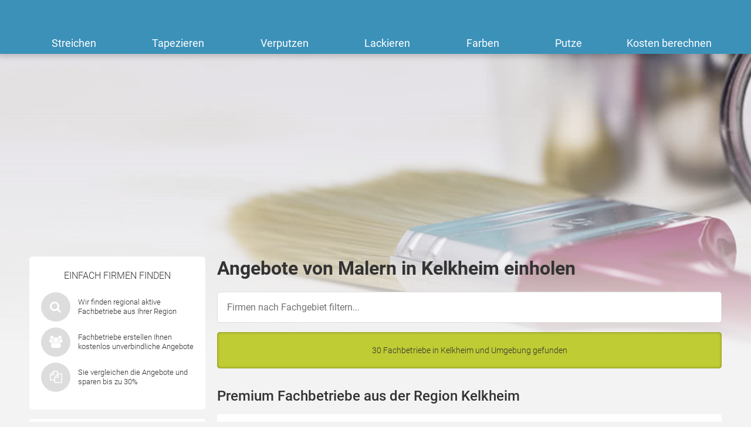

--- FILE ---
content_type: text/html; charset=UTF-8
request_url: https://www.maler-vergleich.com/branchenbuch/kelkheim
body_size: 15499
content:

<!DOCTYPE html>
<html class="maler_vergleich" lang="de">
    <head>
        <title>Maler &amp; Anstreicher in Kelkheim für Ihr Haus</title>
        <meta name="viewport" content="width=device-width, initial-scale=1" />
        <meta name="language" content="de">
        <meta name="robots" content="noindex,follow">
        <link rel="shortcut icon" href="/img/icons/maler_vergleich/favicon.ico" type="image/x-icon" />
        <link rel="icon" href="/img/icons/maler_vergleich/favicon.ico" type="image/x-icon" />
        <link rel="icon" sizes="32x32" href="/img/icons/maler_vergleich/favicon-32x32.png" type="image/x-icon" />
        <link rel="icon" sizes="16x16" href="/img/icons/maler_vergleich/favicon-16x16.png" type="image/x-icon" />
        <link rel="apple-touch-icon" href="/img/icons/maler_vergleich/apple-touch-icon.png" type="image/png" />
        <link rel="manifest" href="/img/icons/maler_vergleich/site.webmanifest">
        <meta name="msapplication-config" content="none"/>

                    <meta name="description" content="Malen, tapezieren oder renovieren? Es geht günstiger und besser! Jetzt Angebote von Malern in Kelkheim einholen! ✔">
                            <link rel="canonical" href="https://www.maler-vergleich.com/branchenbuch/kelkheim" />
                        
        
        <meta name="datasrc" content="db">

        
            <link rel="preload" href="/fonts/roboto/roboto.css" as="style">

            <link rel="preload" href="/fonts/roboto/roboto-v20-latin-regular.woff2" as="font" crossOrigin="anonymous">
            <link rel="preload" href="/fonts/roboto/roboto-v20-latin-300.woff2" as="font" crossOrigin="anonymous">
            <link rel="preload" href="/fonts/roboto/roboto-v20-latin-500.woff2" as="font" crossOrigin="anonymous">
            <link rel="preload" href="/client/fonts/fontawesome-webfont.woff2" as="font" crossOrigin="anonymous">

            <link rel="preload" href="/client/fonts.css?v=6971dc3f064a3" as="style">

            <link href="/fonts/roboto/roboto.css" rel="stylesheet">
            <link href="/client/fonts.css?v=6971dc3f064a3" rel="stylesheet" type="text/css" />

            <link rel="preload" href="/client/portale.css?v=6971dc3f064a3" as="style">
            <link href="/client/portale.css?v=6971dc3f064a3" rel="stylesheet">
        
        <script src="/api/translations.js?v=6971dc3f064a3" type="text/javascript"></script>

                    
                    <script src="https://consent.daa.net/app.js?apiKey=23cf2265c56a04aeb099e74f72b396f5a9f24d32d43f157a&amp;domain=0195ebc" referrerpolicy="origin"></script>
            </head>
    <body>
                        <script>
            document.addEventListener('daa-user-interaction', handleEvent);
            document.addEventListener('daa-load-widget-on-page', handleEvent);
            function handleEvent(payload) {
                window.dataLayer = window.dataLayer || [];

                let eventName = payload.detail.event;

                window.dataLayer.push({
                    ...payload.detail,
                    'event': eventName,
                });
            }
        </script>
        <script async>
            (function(w,d,s,l,i){w[l]=w[l]||[];w[l].push({'gtm.start':
            new Date().getTime(),event:'gtm.js'});var f=d.getElementsByTagName(s)[0],
            j=d.createElement(s),dl=l!='dataLayer'?'&l='+l:'';j.async=true;j.src=
            'https://tags.maler-vergleich.com/gtm.js?id='+i+dl;f.parentNode.insertBefore(j,f);
            })(window,document,'script','dataLayer','GTM-NMMSM9');
        </script>
        
        
            <div class="stage-background subject-17"></div>
        

<section class="header-section">
    <page-header subject-name="Malerarbeiten"
                 :show-button="true"
                 :add-home-link="true"
    >
    </page-header>
            <section class="header-navigation bg-portal-primary-color show-above-phablet box-shadow-small">
            <div class="content-wrapper-no-padding" style="position: relative;">
                <div class="header-nav-links flex-container flex-row flex-wrap">
                                                                    <a
                            href="/maler/streichen"
                            title="Malerarbeiten: neu streichen"
                            
                            target="_self"
                            class="header-nav-link "
                        >
                            Streichen
                        </a>
                                                                    <a
                            href="/maler/tapezieren"
                            title="Malerarbeiten: tapezieren"
                            
                            target="_self"
                            class="header-nav-link "
                        >
                            Tapezieren
                        </a>
                                                                    <a
                            href="/maler/verputzen"
                            title="Malerarbeiten: Verputzen"
                            
                            target="_self"
                            class="header-nav-link "
                        >
                            Verputzen
                        </a>
                                                                    <a
                            href="/farben/lackieren"
                            title="Malerarbeiten: lackieren"
                            
                            target="_self"
                            class="header-nav-link "
                        >
                            Lackieren
                        </a>
                                                                    <a
                            href="/farben"
                            title="Farben für Malerarbeiten"
                            
                            target="_self"
                            class="header-nav-link "
                        >
                            Farben
                        </a>
                                                                    <a
                            href="/maler/putz"
                            title="Putze"
                            
                            target="_self"
                            class="header-nav-link "
                        >
                            Putze
                        </a>
                                                                    <a
                            href="/maler/kosten-berechnen"
                            title="Malerkosten berechnen"
                            
                            target="_self"
                            class="header-nav-link "
                        >
                            Kosten berechnen
                        </a>
                                    </div>
            </div>
        </section>
    
    </section>


        <section class="page content_page">
            <div class="widget-in-header" style="min-height: 330px; margin: 1rem 10px 0; border-radius: 5px; overflow: hidden">
                <div class="daa-8sxaoqm8na7qg7micxx8qxzlcxqnwkyc"></div>
                <script type="module"
                        src="https://hub.daa.net/js/hub.js?integration=8sxaoqm8na7qg7micxx8qxzlcxqnwkyc"></script>
            </div>
        </section>
    
    <section class="city_page page page-grid">
        <div class="sidebar">
            
            <section class="rounded-box sequence-box small">
    <div class="next-steps">
        <span class="sidebar-headline">Einfach Firmen finden</span>
        <div class="content">
            <div class="icons">
                <i class="fa fa-search scroll" data-target=".inquiry-widget"></i>
            </div>
            <div class="text">Wir finden regional aktive Fachbetriebe aus Ihrer Region</div>
        </div>
        <div class="content">
            <div class="icons">
                <i class="fa fa-group scroll" data-target=".inquiry-widget"></i>
            </div>
            <div class="text">Fachbetriebe erstellen Ihnen kostenlos unverbindliche Angebote</div>
        </div>
        <div class="content">
            <div class="icons">
                <i class="fa fa-copy scroll" data-target=".inquiry-widget"></i>
            </div>
            <div class="text">Sie vergleichen die Angebote und sparen bis zu 30%</div>
        </div>
    </div>
</section>

            <section class="rounded-box review-box">
	<span class="sidebar-headline">Erfahrungsberichte</span>
			<div class="review">
							<div class="review_image" style="background-image: url(https://cdn.daa.net/images/reviews/erfahrungsbericht-fraub.png)"></div>
						<div class="review_headline">
				<span class="name">Frau B.</span>, Hamburg
			</div>
			<div class="text">"Hervorragende saubere Arbeit - der vermittelte Maler hat unser Haus komplett gestrichen und ihm durch die vorgeschlagene neue Farbgebung ein ganz neues modernes Gesicht gegeben. Die Gesamt-Konstruktion und der Bau des Wintergartens inkl. Planung und Anlegen einer vergrößerten Terrasse wurde zu unserer vollsten Zufriedenheit in kürzester Zeit durchgeführt. Wir empfehlen das Portal vorbehaltlos weiter! Genaueste Ausführung wie besprochen und absolut saubere Arbeit sind bei ihm garantiert. Auch ist sein Preis-Leistungsverhältnis mehr als angemessen. 5 Sterne PLUS."</div>
		</div>
			<div class="review">
							<div class="review_image" style="background-image: url(https://cdn.daa.net/images/reviews/erfahrungsbericht-herr-f.png)"></div>
						<div class="review_headline">
				<span class="name">Herr F.</span>, Lüneburg
			</div>
			<div class="text">"Für die Durchführung von Malerarbeiten habe ich einen Fachbetrieb gesucht. Der Vor-Ort Termin verlief genau nach meinen Vorstellungen. Ich wurde wirklich kompetent und ausführlich beraten. Ein klasse Preis-Leistungsverhältnis, ich war rundum zufrieden! Ich kann den Betrieb in jedem Fall weiterempfehlen."</div>
		</div>
	</section>

                            <div class="content">
                    <div class="text card">
                        <p><p>Wir haben für die 26823 Einwohner in <strong>Kelkheim</strong> insgesamt <strong>0</strong> Maler und Lackierer gefunden! Wenn Sie ein Angebot zum Streichen Ihrer Wohnung oder für Außenanstriche einholen möchten, dann füllen Sie einfach das oben stehende Formular aus. So erhalten Sie Kontakt zu maximal 5 qualifizierten Malerbetrieben aus der Region <strong>Kelkheim</strong>, die sich für Ihr Projekt interessieren - garantiert kostenlos und unverbindlich!</p></p>
                    </div>
                </div>
                <div class="spacer"></div>
                        	<section class="aboutbox link-list-box">
		<span class="link-list-box-headline">Über Maler-Vergleich</span>
		<ul class="reset-list link-list-box-links">
							<li><a class="link-list-links" href="/faq">Fragen &amp; Antworten</a></li>
							<li><a class="link-list-links" href="/maler/erfahrungen">Kundenreferenzen &amp; Erfahrungen</a></li>
					</ul>
	</section>

        </div>
        <div class="content_main">
            <div class="content">
                <h1>Angebote von Malern in Kelkheim einholen</h1>
                
<section id="users-results" class="customer-list">

            <div id="city-page-customer-list-filter-container" class="filter-subject">
            <input type="text" placeholder="Firmen nach Fachgebiet filtern..." class="input">

            <div id="city-page-customer-list-filter-elements-wrapper" class="tag-wrapper" style="display: none;">
                <a class="tag" data-selector="city-page-customer-list-tag-all"
                   style="display: block;"
                   onclick="window.location.href = window.location.pathname"
                >
                    Alle Fachbetriebe
                </a>

                                    <a class="tag" data-subject-name-lower="architekt"
                       data-subject-name="Architekt"
                       data-selector="city-page-customer-list-tag"
                       style="display: block;"
                    >
                        Architekt
                    </a>
                                    <a class="tag" data-subject-name-lower="badezimmer"
                       data-subject-name="Badezimmer"
                       data-selector="city-page-customer-list-tag"
                       style="display: block;"
                    >
                        Badezimmer
                    </a>
                                    <a class="tag" data-subject-name-lower="carport"
                       data-subject-name="Carport"
                       data-selector="city-page-customer-list-tag"
                       style="display: block;"
                    >
                        Carport
                    </a>
                                    <a class="tag" data-subject-name-lower="dach"
                       data-subject-name="Dach"
                       data-selector="city-page-customer-list-tag"
                       style="display: block;"
                    >
                        Dach
                    </a>
                                    <a class="tag" data-subject-name-lower="dämmung"
                       data-subject-name="Dämmung"
                       data-selector="city-page-customer-list-tag"
                       style="display: block;"
                    >
                        Dämmung
                    </a>
                                    <a class="tag" data-subject-name-lower="elektriker"
                       data-subject-name="Elektriker"
                       data-selector="city-page-customer-list-tag"
                       style="display: block;"
                    >
                        Elektriker
                    </a>
                                    <a class="tag" data-subject-name-lower="entsorgung"
                       data-subject-name="Entsorgung"
                       data-selector="city-page-customer-list-tag"
                       style="display: block;"
                    >
                        Entsorgung
                    </a>
                                    <a class="tag" data-subject-name-lower="estrich"
                       data-subject-name="Estrich"
                       data-selector="city-page-customer-list-tag"
                       style="display: block;"
                    >
                        Estrich
                    </a>
                                    <a class="tag" data-subject-name-lower="fenster"
                       data-subject-name="Fenster"
                       data-selector="city-page-customer-list-tag"
                       style="display: block;"
                    >
                        Fenster
                    </a>
                                    <a class="tag" data-subject-name-lower="fliesen"
                       data-subject-name="Fliesen"
                       data-selector="city-page-customer-list-tag"
                       style="display: block;"
                    >
                        Fliesen
                    </a>
                                    <a class="tag" data-subject-name-lower="garage"
                       data-subject-name="Garage"
                       data-selector="city-page-customer-list-tag"
                       style="display: block;"
                    >
                        Garage
                    </a>
                                    <a class="tag" data-subject-name-lower="garagentore"
                       data-subject-name="Garagentore"
                       data-selector="city-page-customer-list-tag"
                       style="display: block;"
                    >
                        Garagentore
                    </a>
                                    <a class="tag" data-subject-name-lower="gartengestaltung"
                       data-subject-name="Gartengestaltung"
                       data-selector="city-page-customer-list-tag"
                       style="display: block;"
                    >
                        Gartengestaltung
                    </a>
                                    <a class="tag" data-subject-name-lower="heizkörper"
                       data-subject-name="Heizkörper"
                       data-selector="city-page-customer-list-tag"
                       style="display: block;"
                    >
                        Heizkörper
                    </a>
                                    <a class="tag" data-subject-name-lower="kfz wallboxen"
                       data-subject-name="KFZ Wallboxen"
                       data-selector="city-page-customer-list-tag"
                       style="display: block;"
                    >
                        KFZ Wallboxen
                    </a>
                                    <a class="tag" data-subject-name-lower="küche"
                       data-subject-name="Küche"
                       data-selector="city-page-customer-list-tag"
                       style="display: block;"
                    >
                        Küche
                    </a>
                                    <a class="tag" data-subject-name-lower="laminat"
                       data-subject-name="Laminat"
                       data-selector="city-page-customer-list-tag"
                       style="display: block;"
                    >
                        Laminat
                    </a>
                                    <a class="tag" data-subject-name-lower="malerarbeiten"
                       data-subject-name="Malerarbeiten"
                       data-selector="city-page-customer-list-tag"
                       style="display: block;"
                    >
                        Malerarbeiten
                    </a>
                                    <a class="tag" data-subject-name-lower="massivhaus"
                       data-subject-name="Massivhaus"
                       data-selector="city-page-customer-list-tag"
                       style="display: block;"
                    >
                        Massivhaus
                    </a>
                                    <a class="tag" data-subject-name-lower="pvc / vinyl"
                       data-subject-name="PVC / Vinyl"
                       data-selector="city-page-customer-list-tag"
                       style="display: block;"
                    >
                        PVC / Vinyl
                    </a>
                                    <a class="tag" data-subject-name-lower="parkett"
                       data-subject-name="Parkett"
                       data-selector="city-page-customer-list-tag"
                       style="display: block;"
                    >
                        Parkett
                    </a>
                                    <a class="tag" data-subject-name-lower="putzarbeiten"
                       data-subject-name="Putzarbeiten"
                       data-selector="city-page-customer-list-tag"
                       style="display: block;"
                    >
                        Putzarbeiten
                    </a>
                                    <a class="tag" data-subject-name-lower="stuckarbeiten"
                       data-subject-name="Stuckarbeiten"
                       data-selector="city-page-customer-list-tag"
                       style="display: block;"
                    >
                        Stuckarbeiten
                    </a>
                                    <a class="tag" data-subject-name-lower="tapezierarbeiten"
                       data-subject-name="Tapezierarbeiten"
                       data-selector="city-page-customer-list-tag"
                       style="display: block;"
                    >
                        Tapezierarbeiten
                    </a>
                                    <a class="tag" data-subject-name-lower="teppich"
                       data-subject-name="Teppich"
                       data-selector="city-page-customer-list-tag"
                       style="display: block;"
                    >
                        Teppich
                    </a>
                                    <a class="tag" data-subject-name-lower="tischler"
                       data-subject-name="Tischler"
                       data-selector="city-page-customer-list-tag"
                       style="display: block;"
                    >
                        Tischler
                    </a>
                                    <a class="tag" data-subject-name-lower="treppenlift"
                       data-subject-name="Treppenlift"
                       data-selector="city-page-customer-list-tag"
                       style="display: block;"
                    >
                        Treppenlift
                    </a>
                                    <a class="tag" data-subject-name-lower="trockenbau"
                       data-subject-name="Trockenbau"
                       data-selector="city-page-customer-list-tag"
                       style="display: block;"
                    >
                        Trockenbau
                    </a>
                                    <a class="tag" data-subject-name-lower="türen"
                       data-subject-name="Türen"
                       data-selector="city-page-customer-list-tag"
                       style="display: block;"
                    >
                        Türen
                    </a>
                                    <a class="tag" data-subject-name-lower="wintergarten"
                       data-subject-name="Wintergarten"
                       data-selector="city-page-customer-list-tag"
                       style="display: block;"
                    >
                        Wintergarten
                    </a>
                            </div>
        </div>
    
    <div class="flash-success">
        30 Fachbetriebe in Kelkheim  und Umgebung gefunden
    </div>

                                        <h2 class="margin-bottom-1 margin-top-2">
                    Premium Fachbetriebe aus der Region Kelkheim
                </h2>
            
                                                                                                                                                                                                                                
                                    <a class="customer-list-item rounded-box margin-bottom-1"
                       href="/branchenbuch/weilmuenster/30398-eichhorn-baudekoration"
                    >
                        <div class="flex-container flex-row-above-tablet flex-gap-2">
                            <div class="flex-40-above-tablet" style="display:flex; flex-direction: column">
                                                                    <div>
                                        <div class="flex-container flex-justify-center flex-align-center">
                                            <img loading="lazy" alt="Logo" src="https://cdn.daa.net/customer/logos/30398-5fbe0d39ea260.png"
                                                 class="flex-no-grow"/>
                                        </div>
                                    </div>
                                                                <div class="btn margin-top-1 flex-no-grow">Angebote anfordern</div>
                            </div>
                            <div class="flex-60-above-tablet">
                                <div class="text-bold text-big">Eichhorn Baudekoration</div>
                                <div class="text-small text-gray">
                                    Langgasse 4, 35789 Weilmünster
                                </div>
                                <div class="text-small color-orange-dark">
                                                                            <rating
    :origin-average="4.5"
    :origin-count="10"
    introduction=""
    :with-text="false"
    singular-text="mit einer Bewertung"
    plural-text="Sterne aus %count% Bewertungen"
    >
</rating>

                                                                    </div>
                                    <div class="subline margin-top-1">Maler Bereiche</div>
    <p class="text-default">
                    Malerarbeiten,                    Tapezierarbeiten,                    Putzarbeiten,                    Stuckarbeiten            </p>

    <div class="subline margin-top-1">Umfang Malerarbeiten</div>
    <p class="text-default">
                    Beratung,                    Renovierung,                    Neubau Arbeiten,                    Imprägnierung,                    Fassadenbeschichtung,                    Durchführung            </p>


                            </div>
                        </div>
                    </a>
                
                                                                                                                                                                                                                                                
                                    <a class="customer-list-item rounded-box margin-bottom-1"
                       href="/branchenbuch/karben/567394-as-bau-design"
                    >
                        <div class="flex-container flex-row-above-tablet flex-gap-2">
                            <div class="flex-40-above-tablet" style="display:flex; flex-direction: column">
                                                                    <div>
                                        <div class="flex-container flex-justify-center flex-align-center">
                                            <img loading="lazy" alt="Logo" src="https://cdn.daa.net/customer/logos/567394.png"
                                                 class="flex-no-grow"/>
                                        </div>
                                    </div>
                                                                <div class="btn margin-top-1 flex-no-grow">Angebote anfordern</div>
                            </div>
                            <div class="flex-60-above-tablet">
                                <div class="text-bold text-big">AS-Bau-Design</div>
                                <div class="text-small text-gray">
                                    Robert-Bosch-Str.12, 61184 Karben
                                </div>
                                <div class="text-small color-orange-dark">
                                                                            <rating
    :origin-average="4.4"
    :origin-count="25"
    introduction=""
    :with-text="false"
    singular-text="mit einer Bewertung"
    plural-text="Sterne aus %count% Bewertungen"
    >
</rating>

                                                                    </div>
                                    <div class="subline margin-top-1">Maler Bereiche</div>
    <p class="text-default">
                    Malerarbeiten,                    Tapezierarbeiten,                    Putzarbeiten,                    Stuckarbeiten,                    Trockenbau,                    Laminat,                    Parkett,                    PVC / Vinyl,                    Fliesen            </p>

    <div class="subline margin-top-1">Umfang Malerarbeiten</div>
    <p class="text-default">
                    Beratung,                    Renovierung,                    Neubau Arbeiten,                    Schimmel-Sanierung,                    Imprägnierung,                    Fassadenbeschichtung,                    Durchführung,                    Reparatur,                    Neueinbau / Montage,                    Sanierung / Umbau,                    Innenausbau,                    Ausbesserung / Reparatur,                    Verlegen            </p>

    <div class="subline margin-top-1">Spezialgebiete</div>
    <p class="text-default">
                    Innenwand,                    Decke,                    Außenwand / Fassade,                    Schimmelentfernung,                    Graffitientfernung,                    Algensanierung,                    Innenausbau,                    Lärm- / Schallschutz,                    Brandschutz,                    Klicklaminat,                    Trittschalldämmung,                    Holzoptik,                    Fliesenoptik,                    Steinoptik,                    Massivholzdielen,                    Tafelparkett,                    Steingutfliesen,                    Feinsteinzeugfliesen,                    Mosaikfliesen,                    Natursteinfliesen,                    Bodenfliesen,                    Wandfliesen,                    Fliesenspiegel            </p>

                            </div>
                        </div>
                    </a>
                
                                                
                                                <h2 class="margin-bottom-1 margin-top-2">
                    Fachbetriebe im Umkreis von Kelkheim
                </h2>
            
                                                                                                                                                                                                                                
                                    <div class="customer-list-item rounded-box margin-bottom-1" data-id="611419">
                        <div>
                            <div class="text-bold text-big">Akustik und Trockenbau</div>
                            <div class="text-small text-gray">
                                Kirch Str 14, 65812 Bad Soden
                                                                     (6km von 65812 Kelkheim)
                                                            </div>
                            <div class="margin-top-1">
                                                                    <rating
    :origin-average="4"
    :origin-count="2"
    introduction=""
    :with-text="true"
    singular-text="mit einer Bewertung"
    plural-text="Sterne aus %count% Bewertungen"
    >
</rating>

                                                            </div>
                        </div>
                        <div>
                                <div class="subline margin-top-1">Maler Bereiche</div>
    <p class="text-default">
                    Malerarbeiten,                    Tapezierarbeiten,                    Putzarbeiten,                    Stuckarbeiten,                    Badezimmer,                    Trockenbau,                    Laminat,                    Parkett,                    PVC / Vinyl,                    Fliesen            </p>

    <div class="subline margin-top-1">Umfang Malerarbeiten</div>
    <p class="text-default">
                    Beratung,                    Renovierung,                    Neubau Arbeiten,                    Schimmel-Sanierung,                    Imprägnierung,                    Fassadenbeschichtung,                    Durchführung,                    Reparatur,                    Neuinstallation / Einbau,                    Austausch,                    Renovierung / Badsanierung,                    Neueinbau / Montage,                    Sanierung / Umbau,                    Innenausbau,                    Ausbesserung / Reparatur,                    Verlegen            </p>

    <div class="subline margin-top-1">Spezialgebiete</div>
    <p class="text-default">
                    Außenwand / Fassade            </p>

                        </div>
                    </div>
                
                                                                                                                                                                                                                                                
                                    <div class="customer-list-item rounded-box margin-bottom-1" data-id="595950">
                        <div>
                            <div class="text-bold text-big">Erich Betzel GmbH</div>
                            <div class="text-small text-gray">
                                Zeilsheimer Straße 60, 65719 Hofheim am Taunus
                                                                     (8km von 65719 Kelkheim)
                                                            </div>
                            <div class="margin-top-1">
                                                            </div>
                        </div>
                        <div>
                                <div class="subline margin-top-1">Maler Bereiche</div>
    <p class="text-default">
                    Malerarbeiten,                    Tapezierarbeiten,                    Putzarbeiten,                    Dämmung,                    Trockenbau,                    Laminat,                    Estrich,                    Parkett,                    Teppich,                    PVC / Vinyl,                    Fliesen            </p>

    <div class="subline margin-top-1">Umfang Malerarbeiten</div>
    <p class="text-default">
                    Beratung,                    Renovierung,                    Neubau Arbeiten,                    Schimmel-Sanierung,                    Imprägnierung,                    Fassadenbeschichtung,                    Durchführung,                    Kern- / Einblasdämmung,                    Innendämmung,                    Außendämmung,                    Hohlraumdämmung,                    Reparatur,                    Neueinbau / Montage,                    Sanierung / Umbau,                    Innenausbau,                    Ausbesserung / Reparatur,                    Verlegen            </p>


                        </div>
                    </div>
                
                                                                                                                                                                                                                                                
                                    <div class="customer-list-item rounded-box margin-bottom-1" data-id="42256">
                        <div>
                            <div class="text-bold text-big">GoniSystem</div>
                            <div class="text-small text-gray">
                                Am Römerlager.14, 65719 Hofheim
                                                                     (8km von 65719 Kelkheim)
                                                            </div>
                            <div class="margin-top-1">
                                                                    <rating
    :origin-average="4"
    :origin-count="1"
    introduction=""
    :with-text="true"
    singular-text="mit einer Bewertung"
    plural-text="Sterne aus %count% Bewertungen"
    >
</rating>

                                                            </div>
                        </div>
                        <div>
                                <div class="subline margin-top-1">Maler Bereiche</div>
    <p class="text-default">
                    Malerarbeiten,                    Putzarbeiten,                    Stuckarbeiten,                    Dach,                    Fenster,                    Dämmung,                    Wintergarten            </p>

    <div class="subline margin-top-1">Umfang Malerarbeiten</div>
    <p class="text-default">
                    Beratung,                    Renovierung,                    Durchführung,                    Reparatur,                    Ausbau,                    Neueindeckung,                    Dämmung / Sanierung,                    Neueinbau,                    Dachfenstereinbau,                    Innendämmung,                    Planung / Montage            </p>

    <div class="subline margin-top-1">Spezialgebiete</div>
    <p class="text-default">
                    Satteldacheindeckung,                    Flachdacharbeiten,                    Kunststofffenster,                    Alufenster,                    Holzfenster,                    Dach / Dachstuhl,                    Wand / Fassade,                    Kellerdecke            </p>

                        </div>
                    </div>
                
                                                                                                                                                                                                                                                
                                    <div class="customer-list-item rounded-box margin-bottom-1" data-id="31209">
                        <div>
                            <div class="text-bold text-big">Schneller Gebäude Service GbR</div>
                            <div class="text-small text-gray">
                                Niederhofheimer.Str.38, 65719 Hofheim
                                                                     (8km von 65719 Kelkheim)
                                                            </div>
                            <div class="margin-top-1">
                                                            </div>
                        </div>
                        <div>
                                <div class="subline margin-top-1">Maler Bereiche</div>
    <p class="text-default">
                    Malerarbeiten,                    Tapezierarbeiten,                    Stuckarbeiten            </p>

    <div class="subline margin-top-1">Umfang Malerarbeiten</div>
    <p class="text-default">
                    Beratung,                    Renovierung,                    Neubau Arbeiten,                    Imprägnierung,                    Fassadenbeschichtung,                    Durchführung            </p>


                        </div>
                    </div>
                
                                                                                                                                                                                                                                                
                                    <div class="customer-list-item rounded-box margin-bottom-1" data-id="589531">
                        <div>
                            <div class="text-bold text-big">Parkett Erden e.K.</div>
                            <div class="text-small text-gray">
                                Badenerstr 4, 65824 Schwalbach 
                                                                     (8km von 65824 Kelkheim)
                                                            </div>
                            <div class="margin-top-1">
                                                            </div>
                        </div>
                        <div>
                                <div class="subline margin-top-1">Maler Bereiche</div>
    <p class="text-default">
                    Malerarbeiten,                    Tapezierarbeiten,                    Dach,                    Fenster,                    Dämmung,                    Türen,                    Trockenbau,                    Küche,                    Laminat,                    Parkett,                    Teppich,                    PVC / Vinyl,                    Fliesen,                    Treppenlift,                    Tischler,                    Wintergarten            </p>

    <div class="subline margin-top-1">Umfang Malerarbeiten</div>
    <p class="text-default">
                    Beratung,                    Renovierung,                    Neubau Arbeiten,                    Schimmel-Sanierung,                    Imprägnierung,                    Fassadenbeschichtung,                    Durchführung,                    Reparatur,                    Dämmung / Sanierung,                    Neueinbau,                    Dachfenstereinbau,                    Rollläden,                    Jalousien,                    Markisen,                    Innendämmung,                    Neueinbau / Montage,                    Innenausbau,                    Einbau,                    Küchenplanung &amp; Einbau,                    Küchenmodernisierung,                    Ausbesserung / Reparatur,                    Verlegen,                    Montage / Anbringung,                    Planung / Montage            </p>

    <div class="subline margin-top-1">Spezialgebiete</div>
    <p class="text-default">
                    Innenwand,                    Decke,                    Türen / Zargen,                    Schimmelentfernung,                    Algensanierung,                    Flachdacharbeiten,                    Eigenheimdächer,                    Kunststofffenster,                    Alufenster,                    Holzfenster,                    Haustür,                    Terrassentür,                    Innentür,                    Innenausbau,                    Klicklaminat,                    Trittschalldämmung,                    Holzoptik,                    Fliesenoptik,                    Steinoptik,                    Stabparkett / Stäbchenparkett,                    Massivholzdielen,                    Hochkantlamellenparkett,                    Mosaikparkett,                    Lamparkett,                    Tafelparkett,                    Mehrschichtparkett,                    Velourteppichboden,                    Schlingenteppichboden,                    Nadelvliesteppichboden,                    Wollteppichboden,                    Steingutfliesen,                    Feinsteinzeugfliesen,                    Mosaikfliesen,                    Natursteinfliesen,                    Bodenfliesen,                    Wandfliesen,                    Fliesenspiegel            </p>

                        </div>
                    </div>
                
                                    <div class="compare linkbox flash-notice scroll" data-target=".inquiry-widget">
                        <a href="#">Jetzt Betriebe für Maler in Kelkheim vergleichen</a>
                        <i class="fa fa-chevron-up color-white"></i>
                    </div>
                                                                                                                                                                                                                                                
                                    <div class="customer-list-item rounded-box margin-bottom-1" data-id="31223">
                        <div>
                            <div class="text-bold text-big">Akzente Malerbetrieb Schröder GmbH</div>
                            <div class="text-small text-gray">
                                An der Heide 1A, 65527 Niedernhausen
                                                                     (9km von 65527 Kelkheim)
                                                            </div>
                            <div class="margin-top-1">
                                                                    <rating
    :origin-average="3"
    :origin-count="1"
    introduction=""
    :with-text="true"
    singular-text="mit einer Bewertung"
    plural-text="Sterne aus %count% Bewertungen"
    >
</rating>

                                                            </div>
                        </div>
                        <div>
                                <div class="subline margin-top-1">Maler Bereiche</div>
    <p class="text-default">
                    Malerarbeiten,                    Tapezierarbeiten,                    Putzarbeiten,                    Stuckarbeiten,                    Dämmung,                    Trockenbau,                    Laminat,                    Parkett,                    Teppich,                    PVC / Vinyl,                    Fliesen            </p>

    <div class="subline margin-top-1">Umfang Malerarbeiten</div>
    <p class="text-default">
                    Beratung,                    Renovierung,                    Neubau Arbeiten,                    Schimmel-Sanierung,                    Imprägnierung,                    Fassadenbeschichtung,                    Durchführung,                    Kern- / Einblasdämmung,                    Innendämmung,                    Außendämmung,                    Hohlraumdämmung,                    Reparatur,                    Neueinbau / Montage,                    Sanierung / Umbau,                    Innenausbau,                    Ausbesserung / Reparatur,                    Verlegen            </p>

    <div class="subline margin-top-1">Spezialgebiete</div>
    <p class="text-default">
                    Innenwand,                    Decke,                    Außenwand / Fassade,                    Türen / Zargen,                    Fenster / Rahmen,                    Schimmelentfernung,                    Algensanierung,                    Brandschutzanstrich,                    Dach / Dachstuhl,                    Wand / Fassade,                    Kellerdecke,                    Innenausbau,                    Lärm- / Schallschutz,                    Brandschutz,                    Klicklaminat,                    Trittschalldämmung,                    Holzoptik,                    Fliesenoptik,                    Steinoptik,                    Mehrschichtparkett,                    Velourteppichboden,                    Schlingenteppichboden,                    Nadelvliesteppichboden,                    Fliesenspiegel            </p>

                        </div>
                    </div>
                
                                                                                                                                                                                                                                                
                                    <div class="customer-list-item rounded-box margin-bottom-1" data-id="30519">
                        <div>
                            <div class="text-bold text-big">Göttnauer GmbH</div>
                            <div class="text-small text-gray">
                                Frankfurter Str. 17, 65527 Niedernhausen
                                                                     (9km von 65527 Kelkheim)
                                                            </div>
                            <div class="margin-top-1">
                                                            </div>
                        </div>
                        <div>
                                <div class="subline margin-top-1">Maler Bereiche</div>
    <p class="text-default">
                    Malerarbeiten,                    Putzarbeiten,                    Stuckarbeiten            </p>

    <div class="subline margin-top-1">Umfang Malerarbeiten</div>
    <p class="text-default">
                    Beratung,                    Renovierung,                    Neubau Arbeiten,                    Imprägnierung,                    Fassadenbeschichtung            </p>


                        </div>
                    </div>
                
                                                                                                                                                                                                                                                
                                    <div class="customer-list-item rounded-box margin-bottom-1" data-id="561794">
                        <div>
                            <div class="text-bold text-big">Gumb Renoviert</div>
                            <div class="text-small text-gray">
                                Herbert-Von-Meister-Str. 13, 65931 Frankfurt
                                                                     (11km von 65931 Kelkheim)
                                                            </div>
                            <div class="margin-top-1">
                                                                    <rating
    :origin-average="4.7"
    :origin-count="3"
    introduction=""
    :with-text="true"
    singular-text="mit einer Bewertung"
    plural-text="Sterne aus %count% Bewertungen"
    >
</rating>

                                                            </div>
                        </div>
                        <div>
                                <div class="subline margin-top-1">Maler Bereiche</div>
    <p class="text-default">
                    Malerarbeiten,                    Tapezierarbeiten            </p>

    <div class="subline margin-top-1">Umfang Malerarbeiten</div>
    <p class="text-default">
                    Beratung,                    Renovierung,                    Durchführung            </p>


                        </div>
                    </div>
                
                                                                                                                                                                                                                                                
                                    <div class="customer-list-item rounded-box margin-bottom-1" data-id="595725">
                        <div>
                            <div class="text-bold text-big">ABD Sanierung Frankfurt &amp; Badsanierung Frankfurt</div>
                            <div class="text-small text-gray">
                                Alt-Zeilsheim 45a, 65931 Frankfurt am Main
                                                                     (11km von 65931 Kelkheim)
                                                            </div>
                            <div class="margin-top-1">
                                                            </div>
                        </div>
                        <div>
                                <div class="subline margin-top-1">Maler Bereiche</div>
    <p class="text-default">
                    Heizkörper,                    Malerarbeiten,                    Tapezierarbeiten,                    Putzarbeiten,                    Badezimmer,                    Fliesen            </p>

    <div class="subline margin-top-1">Umfang Malerarbeiten</div>
    <p class="text-default">
                    Wartung,                    Reparatur,                    Neuinstallation / Einbau,                    Austausch,                    Beratung,                    Hydraulischer Abgleich,                    Thermostat,                    Renovierung,                    Neubau Arbeiten,                    Schimmel-Sanierung,                    Imprägnierung,                    Fassadenbeschichtung,                    Durchführung,                    Renovierung / Badsanierung,                    Ausbesserung / Reparatur,                    Verlegen            </p>


                        </div>
                    </div>
                
                                                                                                                                                                                                                                                
                                    <div class="customer-list-item rounded-box margin-bottom-1" data-id="582833">
                        <div>
                            <div class="text-bold text-big">RMG Malerfachbetrieb GmbH</div>
                            <div class="text-small text-gray">
                                Kapellenbergstraße, 1, 61389 Schmitten
                                                                     (13km von 61389 Kelkheim)
                                                            </div>
                            <div class="margin-top-1">
                                                                    <rating
    :origin-average="4.5"
    :origin-count="13"
    introduction=""
    :with-text="true"
    singular-text="mit einer Bewertung"
    plural-text="Sterne aus %count% Bewertungen"
    >
</rating>

                                                            </div>
                        </div>
                        <div>
                                <div class="subline margin-top-1">Maler Bereiche</div>
    <p class="text-default">
                    Malerarbeiten,                    Tapezierarbeiten,                    Dämmung,                    Badezimmer,                    Trockenbau            </p>

    <div class="subline margin-top-1">Umfang Malerarbeiten</div>
    <p class="text-default">
                    Beratung,                    Renovierung,                    Neubau Arbeiten,                    Durchführung,                    Innendämmung,                    Außendämmung,                    Reparatur,                    Neuinstallation / Einbau,                    Austausch,                    Renovierung / Badsanierung,                    Neueinbau / Montage,                    Sanierung / Umbau,                    Innenausbau            </p>

    <div class="subline margin-top-1">Spezialgebiete</div>
    <p class="text-default">
                    Komplettes Badezimmer,                    Innenausbau,                    Lärm- / Schallschutz,                    Brandschutz            </p>

                        </div>
                    </div>
                
                                    <div class="compare linkbox flash-notice scroll" data-target=".inquiry-widget">
                        <a href="#">Jetzt Betriebe für Maler in Kelkheim vergleichen</a>
                        <i class="fa fa-chevron-up color-white"></i>
                    </div>
                                                                                                                                                                                                                                                
                                    <div class="customer-list-item rounded-box margin-bottom-1" data-id="134359">
                        <div>
                            <div class="text-bold text-big">Malerfachbetrieb Eyrich</div>
                            <div class="text-small text-gray">
                                Hirschgraben 6, 65451 Kelsterbach
                                                                     (13km von 65451 Kelkheim)
                                                            </div>
                            <div class="margin-top-1">
                                                            </div>
                        </div>
                        <div>
                                <div class="subline margin-top-1">Maler Bereiche</div>
    <p class="text-default">
                    Malerarbeiten,                    Dämmung,                    Laminat,                    Parkett,                    Fliesen            </p>



                        </div>
                    </div>
                
                                                                                                                                                                                                                                                
                                    <div class="customer-list-item rounded-box margin-bottom-1" data-id="603182">
                        <div>
                            <div class="text-bold text-big">Malermeister Bodo von Brentano</div>
                            <div class="text-small text-gray">
                                Langendellschlag 76, 65199 Wiesbaden
                                                                     (15km von 65199 Kelkheim)
                                                            </div>
                            <div class="margin-top-1">
                                                            </div>
                        </div>
                        <div>
                                <div class="subline margin-top-1">Maler Bereiche</div>
    <p class="text-default">
                    Malerarbeiten,                    Tapezierarbeiten,                    Dämmung            </p>

    <div class="subline margin-top-1">Umfang Malerarbeiten</div>
    <p class="text-default">
                    Beratung,                    Renovierung,                    Neubau Arbeiten,                    Schimmel-Sanierung,                    Imprägnierung,                    Fassadenbeschichtung,                    Durchführung,                    Kern- / Einblasdämmung,                    Innendämmung,                    Außendämmung,                    Hohlraumdämmung            </p>


                        </div>
                    </div>
                
                                                                                                                                                                                                                                                
                                    <div class="customer-list-item rounded-box margin-bottom-1" data-id="607603">
                        <div>
                            <div class="text-bold text-big">JS Innenausbau</div>
                            <div class="text-small text-gray">
                                Erbenheimerstr.99, 65205 Wiesbaden
                                                                     (15km von 65205 Kelkheim)
                                                            </div>
                            <div class="margin-top-1">
                                                            </div>
                        </div>
                        <div>
                                <div class="subline margin-top-1">Maler Bereiche</div>
    <p class="text-default">
                    Malerarbeiten,                    Tapezierarbeiten,                    Putzarbeiten,                    Fenster,                    Dämmung,                    Türen,                    Laminat,                    Teppich,                    PVC / Vinyl            </p>

    <div class="subline margin-top-1">Umfang Malerarbeiten</div>
    <p class="text-default">
                    Beratung,                    Renovierung,                    Neubau Arbeiten,                    Schimmel-Sanierung,                    Imprägnierung,                    Fassadenbeschichtung,                    Durchführung,                    Reparatur,                    Neueinbau,                    Dachfenstereinbau,                    Rollläden,                    Jalousien,                    Markisen,                    Kern- / Einblasdämmung,                    Innendämmung,                    Außendämmung,                    Hohlraumdämmung,                    Ausbesserung / Reparatur,                    Verlegen            </p>


                        </div>
                    </div>
                
                                                                                                                                                                                                                                                
                                    <div class="customer-list-item rounded-box margin-bottom-1" data-id="585711">
                        <div>
                            <div class="text-bold text-big">Muebau</div>
                            <div class="text-small text-gray">
                                Am Speiergarten, 65191 Wiesbaden
                                                                     (15km von 65191 Kelkheim)
                                                            </div>
                            <div class="margin-top-1">
                                                            </div>
                        </div>
                        <div>
                                <div class="subline margin-top-1">Maler Bereiche</div>
    <p class="text-default">
                    Malerarbeiten,                    Tapezierarbeiten,                    Putzarbeiten,                    Stuckarbeiten,                    Dach,                    Dämmung,                    Architekt,                    Türen,                    Trockenbau,                    Elektriker,                    Massivhaus,                    Entsorgung,                    Laminat,                    Estrich,                    Parkett,                    PVC / Vinyl,                    Fliesen,                    Gartengestaltung,                    Carport,                    Garage,                    Garagentore,                    Tischler,                    KFZ Wallboxen            </p>

    <div class="subline margin-top-1">Umfang Malerarbeiten</div>
    <p class="text-default">
                    Beratung,                    Renovierung,                    Neubau Arbeiten,                    Schimmel-Sanierung,                    Imprägnierung,                    Fassadenbeschichtung,                    Durchführung,                    Reparatur,                    Ausbau,                    Neueindeckung,                    Dämmung / Sanierung,                    Reinigung / Wartung,                    Schornsteinbau,                    Dachrinnen &amp; Schneefänger,                    Innendämmung,                    Außendämmung,                    Neubau,                    Umbau / Sanierung,                    Bauleitung,                    Neueinbau,                    Neueinbau / Montage,                    Sanierung / Umbau,                    Innenausbau,                    Anlage &amp; Installation,                    Aufbau / Auslegung,                    Planung / Berechnung,                    Erweiterung,                    Sicherheitstechnik,                    Planung / Verkauf,                    Aufbau / Montage,                    Nachtspeicherentsorgung,                    Öltankentsorgung,                    Ausbesserung / Reparatur,                    Verlegen,                    Neuanlage Garten,                    Umgestaltung Garten,                    Gartenpflege,                    Grabpflege,                    Gartenhaus / Pergola,                    Pflaster / Terrassenbau,                    Planung &amp; Bau,                    Neuinstallation / Einbau,                    Austausch            </p>

    <div class="subline margin-top-1">Spezialgebiete</div>
    <p class="text-default">
                    Innenwand,                    Decke,                    Außenwand / Fassade,                    Türen / Zargen,                    Fenster / Rahmen,                    Schimmelentfernung,                    Graffitientfernung,                    Algensanierung,                    Satteldacheindeckung,                    Flachdacharbeiten,                    Blechdach,                    Schieferdach,                    Dach / Dachstuhl,                    Wand / Fassade,                    Kellerdecke,                    Einfamilienhaus,                    Niedrigenergiehaus / Passivhaus,                    Mehrfamilienhaus / Wohnanlage,                    Zweifamilienhaus,                    Bürogebäude / Geschäftsgebäude,                    Ökologisches Bauen,                    Haustür,                    Terrassentür,                    Innentür,                    Innenausbau,                    Lärm- / Schallschutz,                    Brandschutz,                    Allgemeine Elektroinstallationen,                    Starkstrominstallation,                    Anschluss Steckdosen,                    Anschluss Herd,                    LED / Beleuchtung,                    Kommunikations- &amp; Netzwerktechnik,                    Alarmanlagen / Alarmtechnik,                    Gebäudeautomation / Haussteuerung,                    Mehrfamilienhaus,                    Bungalow,                    Villa / Stadtvilla,                    Blockhaus / Holzhaus,                    Gartenhaus,                    Passivhaus,                    Klicklaminat,                    Trittschalldämmung,                    Holzoptik,                    Fliesenoptik,                    Steinoptik,                    Baustellenestrich,                    Fertigteilestrich,                    Estrich auf Dämmschicht,                    Heizestrich,                    Hartstoffestrich,                    Stabparkett / Stäbchenparkett,                    Massivholzdielen,                    Hochkantlamellenparkett,                    Mosaikparkett,                    Lamparkett,                    Mehrschichtparkett,                    Steingutfliesen,                    Feinsteinzeugfliesen,                    Mosaikfliesen,                    Natursteinfliesen,                    Bodenfliesen,                    Wandfliesen,                    Fliesenspiegel            </p>

                        </div>
                    </div>
                
                                                                                                                                                                                                                                                
                                    <div class="customer-list-item rounded-box margin-bottom-1" data-id="24583">
                        <div>
                            <div class="text-bold text-big">Rainer Laubmeyer Maler- und Lackierermeister</div>
                            <div class="text-small text-gray">
                                Luxemburgstr. 5, 65185 Wiesbaden
                                                                     (16km von 65185 Kelkheim)
                                                            </div>
                            <div class="margin-top-1">
                                                            </div>
                        </div>
                        <div>
                                <div class="subline margin-top-1">Maler Bereiche</div>
    <p class="text-default">
                    Malerarbeiten,                    Tapezierarbeiten,                    Putzarbeiten,                    Dämmung            </p>

    <div class="subline margin-top-1">Umfang Malerarbeiten</div>
    <p class="text-default">
                    Beratung,                    Renovierung,                    Imprägnierung,                    Fassadenbeschichtung,                    Durchführung,                    Innendämmung,                    Außendämmung            </p>

    <div class="subline margin-top-1">Spezialgebiete</div>
    <p class="text-default">
                    Dach / Dachstuhl,                    Wand / Fassade,                    Kellerdecke            </p>

                        </div>
                    </div>
                
                                    <div class="compare linkbox flash-notice scroll" data-target=".inquiry-widget">
                        <a href="#">Jetzt Betriebe für Maler in Kelkheim vergleichen</a>
                        <i class="fa fa-chevron-up color-white"></i>
                    </div>
                                                                                                                                                                                                                                                
                                    <div class="customer-list-item rounded-box margin-bottom-1" data-id="551298">
                        <div>
                            <div class="text-bold text-big">Mule Gartenbau </div>
                            <div class="text-small text-gray">
                                Kapellenstr.102 A, 65439 Flörsheim 
                                                                     (16km von 65439 Kelkheim)
                                                            </div>
                            <div class="margin-top-1">
                                                            </div>
                        </div>
                        <div>
                                <div class="subline margin-top-1">Maler Bereiche</div>
    <p class="text-default">
                    Malerarbeiten,                    Tapezierarbeiten,                    Putzarbeiten,                    Stuckarbeiten,                    Trockenbau            </p>

    <div class="subline margin-top-1">Umfang Malerarbeiten</div>
    <p class="text-default">
                    Beratung,                    Renovierung,                    Neubau Arbeiten,                    Imprägnierung,                    Fassadenbeschichtung,                    Durchführung,                    Reparatur,                    Neueinbau / Montage,                    Sanierung / Umbau,                    Innenausbau            </p>

    <div class="subline margin-top-1">Spezialgebiete</div>
    <p class="text-default">
                    Innenausbau,                    Lärm- / Schallschutz,                    Brandschutz            </p>

                        </div>
                    </div>
                
                                                                                                                                                                                                                                                
                                    <div class="customer-list-item rounded-box margin-bottom-1" data-id="560222">
                        <div>
                            <div class="text-bold text-big">Thorsten Schütt</div>
                            <div class="text-small text-gray">
                                Hammarskjöldring 170, 60439 Frankfurt
                                                                     (16km von 60439 Kelkheim)
                                                            </div>
                            <div class="margin-top-1">
                                                                    <rating
    :origin-average="4.5"
    :origin-count="10"
    introduction=""
    :with-text="true"
    singular-text="mit einer Bewertung"
    plural-text="Sterne aus %count% Bewertungen"
    >
</rating>

                                                            </div>
                        </div>
                        <div>
                                <div class="subline margin-top-1">Maler Bereiche</div>
    <p class="text-default">
                    Malerarbeiten,                    Dämmung            </p>



                        </div>
                    </div>
                
                                                                                                                                                                                                                                                
                                    <div class="customer-list-item rounded-box margin-bottom-1" data-id="589771">
                        <div>
                            <div class="text-bold text-big">Johannes Fröhlich </div>
                            <div class="text-small text-gray">
                                Zeilweg 30, 60439 Frankfurt am Main 
                                                                     (16km von 60439 Kelkheim)
                                                            </div>
                            <div class="margin-top-1">
                                                            </div>
                        </div>
                        <div>
                                <div class="subline margin-top-1">Maler Bereiche</div>
    <p class="text-default">
                    Malerarbeiten,                    Tapezierarbeiten,                    Putzarbeiten,                    Stuckarbeiten,                    Trockenbau            </p>

    <div class="subline margin-top-1">Umfang Malerarbeiten</div>
    <p class="text-default">
                    Beratung,                    Renovierung,                    Neubau Arbeiten,                    Schimmel-Sanierung,                    Imprägnierung,                    Fassadenbeschichtung,                    Durchführung,                    Reparatur            </p>

    <div class="subline margin-top-1">Spezialgebiete</div>
    <p class="text-default">
                    Innenausbau            </p>

                        </div>
                    </div>
                
                                                                                                                                                                                                                                                
                                    <div class="customer-list-item rounded-box margin-bottom-1" data-id="584310">
                        <div>
                            <div class="text-bold text-big">Handwerksservice Malermeister Fröhlich</div>
                            <div class="text-small text-gray">
                                Hammarskjöldring 73d, 60439 Frankfurt
                                                                     (16km von 60439 Kelkheim)
                                                            </div>
                            <div class="margin-top-1">
                                                            </div>
                        </div>
                        <div>
                                <div class="subline margin-top-1">Maler Bereiche</div>
    <p class="text-default">
                    Malerarbeiten,                    Tapezierarbeiten,                    Putzarbeiten,                    Trockenbau,                    Laminat            </p>

    <div class="subline margin-top-1">Umfang Malerarbeiten</div>
    <p class="text-default">
                    Beratung,                    Renovierung,                    Neubau Arbeiten,                    Schimmel-Sanierung,                    Imprägnierung,                    Fassadenbeschichtung,                    Durchführung,                    Reparatur,                    Neueinbau / Montage,                    Sanierung / Umbau,                    Innenausbau,                    Ausbesserung / Reparatur,                    Verlegen            </p>


                        </div>
                    </div>
                
                                                                                                                                                                                                                                                
                                    <div class="customer-list-item rounded-box margin-bottom-1" data-id="560498">
                        <div>
                            <div class="text-bold text-big">Construction-Frankfurt</div>
                            <div class="text-small text-gray">
                                Weisskirchener Weg 87, 60439 Frankfurt Am Main
                                                                     (16km von 60439 Kelkheim)
                                                            </div>
                            <div class="margin-top-1">
                                                                    <rating
    :origin-average="4.6"
    :origin-count="27"
    introduction=""
    :with-text="true"
    singular-text="mit einer Bewertung"
    plural-text="Sterne aus %count% Bewertungen"
    >
</rating>

                                                            </div>
                        </div>
                        <div>
                                <div class="subline margin-top-1">Maler Bereiche</div>
    <p class="text-default">
                    Malerarbeiten,                    Tapezierarbeiten            </p>

    <div class="subline margin-top-1">Umfang Malerarbeiten</div>
    <p class="text-default">
                    Beratung,                    Renovierung,                    Neubau Arbeiten,                    Imprägnierung,                    Fassadenbeschichtung,                    Durchführung            </p>

    <div class="subline margin-top-1">Spezialgebiete</div>
    <p class="text-default">
                    Innenwand,                    Decke            </p>

                        </div>
                    </div>
                
                                    <div class="compare linkbox flash-notice scroll" data-target=".inquiry-widget">
                        <a href="#">Jetzt Betriebe für Maler in Kelkheim vergleichen</a>
                        <i class="fa fa-chevron-up color-white"></i>
                    </div>
                                                                                                                                                                                                                                                
                                    <div class="customer-list-item rounded-box margin-bottom-1" data-id="560540">
                        <div>
                            <div class="text-bold text-big">GB-Raumdesigner</div>
                            <div class="text-small text-gray">
                                Kurhessenstrasse 134, 60431 Frankfurt
                                                                     (17km von 60431 Kelkheim)
                                                            </div>
                            <div class="margin-top-1">
                                                                    <rating
    :origin-average="4"
    :origin-count="1"
    introduction=""
    :with-text="true"
    singular-text="mit einer Bewertung"
    plural-text="Sterne aus %count% Bewertungen"
    >
</rating>

                                                            </div>
                        </div>
                        <div>
                                <div class="subline margin-top-1">Maler Bereiche</div>
    <p class="text-default">
                    Malerarbeiten,                    Dämmung,                    Trockenbau,                    Laminat,                    Parkett,                    Fliesen            </p>

    <div class="subline margin-top-1">Umfang Malerarbeiten</div>
    <p class="text-default">
                    Beratung,                    Renovierung,                    Neubau Arbeiten,                    Imprägnierung,                    Fassadenbeschichtung,                    Reparatur,                    Neueinbau / Montage,                    Sanierung / Umbau,                    Innenausbau,                    Verlegen            </p>


                        </div>
                    </div>
                
                                                                                                                                                                                                                                                
                                    <div class="customer-list-item rounded-box margin-bottom-1" data-id="565314">
                        <div>
                            <div class="text-bold text-big">capljak # baumanagement</div>
                            <div class="text-small text-gray">
                                Bornstr. 18, 61352 Bad Homburg
                                                                     (17km von 61352 Kelkheim)
                                                            </div>
                            <div class="margin-top-1">
                                                            </div>
                        </div>
                        <div>
                                <div class="subline margin-top-1">Maler Bereiche</div>
    <p class="text-default">
                    Malerarbeiten,                    Tapezierarbeiten,                    Putzarbeiten,                    Dämmung,                    Architekt,                    Trockenbau,                    Laminat,                    Parkett,                    Fliesen            </p>

    <div class="subline margin-top-1">Umfang Malerarbeiten</div>
    <p class="text-default">
                    Beratung,                    Renovierung,                    Neubau Arbeiten,                    Schimmel-Sanierung,                    Imprägnierung,                    Fassadenbeschichtung,                    Durchführung,                    Kern- / Einblasdämmung,                    Innendämmung,                    Außendämmung,                    Hohlraumdämmung,                    Umbau / Sanierung,                    Reparatur,                    Neueinbau / Montage,                    Sanierung / Umbau,                    Innenausbau,                    Ausbesserung / Reparatur,                    Verlegen            </p>

    <div class="subline margin-top-1">Spezialgebiete</div>
    <p class="text-default">
                    Wand / Fassade,                    Einfamilienhaus,                    Mehrfamilienhaus / Wohnanlage,                    Ökologisches Bauen,                    Innenausbau,                    Lärm- / Schallschutz,                    Brandschutz,                    Klicklaminat,                    Trittschalldämmung,                    Holzoptik,                    Fliesenoptik,                    Steinoptik,                    Stabparkett / Stäbchenparkett,                    Massivholzdielen,                    Hochkantlamellenparkett,                    Mosaikparkett,                    Mehrschichtparkett,                    Feinsteinzeugfliesen,                    Bodenfliesen,                    Wandfliesen            </p>

                        </div>
                    </div>
                
                                                                                                                                                                                                                                                
                                    <div class="customer-list-item rounded-box margin-bottom-1" data-id="561980">
                        <div>
                            <div class="text-bold text-big">Saleh Facility Services</div>
                            <div class="text-small text-gray">
                                Im Lech 9, 61350 Bad Homburg
                                                                     (17km von 61350 Kelkheim)
                                                            </div>
                            <div class="margin-top-1">
                                                            </div>
                        </div>
                        <div>
                                <div class="subline margin-top-1">Maler Bereiche</div>
    <p class="text-default">
                    Malerarbeiten,                    Tapezierarbeiten,                    Putzarbeiten,                    Entsorgung,                    Gartengestaltung            </p>

    <div class="subline margin-top-1">Umfang Malerarbeiten</div>
    <p class="text-default">
                    Beratung,                    Renovierung,                    Neubau Arbeiten,                    Schimmel-Sanierung,                    Imprägnierung,                    Fassadenbeschichtung,                    Durchführung,                    Nachtspeicherentsorgung            </p>

    <div class="subline margin-top-1">Spezialgebiete</div>
    <p class="text-default">
                    Innenwand,                    Decke,                    Schimmelentfernung            </p>

                        </div>
                    </div>
                
                                                                                                                                                                                                                                                
                                    <div class="customer-list-item rounded-box margin-bottom-1" data-id="30925">
                        <div>
                            <div class="text-bold text-big">Heinz Miksch und Alexander Seip</div>
                            <div class="text-small text-gray">
                                Fasanenstr 24, 61352 Bad Homburg V.d. Höhe
                                                                     (17km von 61352 Kelkheim)
                                                            </div>
                            <div class="margin-top-1">
                                                            </div>
                        </div>
                        <div>
                                <div class="subline margin-top-1">Maler Bereiche</div>
    <p class="text-default">
                    Malerarbeiten            </p>



                        </div>
                    </div>
                
                                                                                                                                                                                                                                                
                                    <div class="customer-list-item rounded-box margin-bottom-1" data-id="556520">
                        <div>
                            <div class="text-bold text-big">Andex-Malerfachbetrieb</div>
                            <div class="text-small text-gray">
                                Kirchplatz 8a, 61352 Bad Homburg
                                                                     (17km von 61352 Kelkheim)
                                                            </div>
                            <div class="margin-top-1">
                                                            </div>
                        </div>
                        <div>
                                <div class="subline margin-top-1">Maler Bereiche</div>
    <p class="text-default">
                    Malerarbeiten,                    Tapezierarbeiten            </p>

    <div class="subline margin-top-1">Umfang Malerarbeiten</div>
    <p class="text-default">
                    Beratung,                    Renovierung,                    Neubau Arbeiten,                    Schimmel-Sanierung,                    Imprägnierung,                    Fassadenbeschichtung,                    Durchführung            </p>


                        </div>
                    </div>
                
                                    <div class="compare linkbox flash-notice scroll" data-target=".inquiry-widget">
                        <a href="#">Jetzt Betriebe für Maler in Kelkheim vergleichen</a>
                        <i class="fa fa-chevron-up color-white"></i>
                    </div>
                                                                                                                                                                                                                                                
                                    <div class="customer-list-item rounded-box margin-bottom-1" data-id="604343">
                        <div>
                            <div class="text-bold text-big">CCD EDIL</div>
                            <div class="text-small text-gray">
                                Saalburgstraße 25, 61350 Bad Homburg
                                                                     (17km von 61350 Kelkheim)
                                                            </div>
                            <div class="margin-top-1">
                                                                    <rating
    :origin-average="5"
    :origin-count="2"
    introduction=""
    :with-text="true"
    singular-text="mit einer Bewertung"
    plural-text="Sterne aus %count% Bewertungen"
    >
</rating>

                                                            </div>
                        </div>
                        <div>
                                <div class="subline margin-top-1">Maler Bereiche</div>
    <p class="text-default">
                    Malerarbeiten,                    Tapezierarbeiten,                    Putzarbeiten,                    Stuckarbeiten,                    Fenster,                    Dämmung,                    Badezimmer,                    Türen,                    Trockenbau,                    Küche,                    Entsorgung,                    Laminat,                    Estrich,                    Parkett,                    Fliesen            </p>

    <div class="subline margin-top-1">Umfang Malerarbeiten</div>
    <p class="text-default">
                    Beratung,                    Renovierung,                    Neubau Arbeiten,                    Schimmel-Sanierung,                    Imprägnierung,                    Fassadenbeschichtung,                    Durchführung,                    Reparatur,                    Neueinbau,                    Dachfenstereinbau,                    Rollläden,                    Jalousien,                    Markisen,                    Kern- / Einblasdämmung,                    Innendämmung,                    Außendämmung,                    Hohlraumdämmung,                    Neuinstallation / Einbau,                    Austausch,                    Renovierung / Badsanierung,                    Neueinbau / Montage,                    Sanierung / Umbau,                    Innenausbau,                    Einbau,                    Küchenplanung &amp; Einbau,                    Küchenmodernisierung,                    Nachtspeicherentsorgung,                    Öltankentsorgung,                    Ausbesserung / Reparatur,                    Verlegen            </p>


                        </div>
                    </div>
                
                                                                                                                                                                                                                                                
                                    <div class="customer-list-item rounded-box margin-bottom-1" data-id="606682">
                        <div>
                            <div class="text-bold text-big">Herr Tilmann Breyer</div>
                            <div class="text-small text-gray">
                                Anemonenweg, 6, 61350 Bad Homburg vor der Höhe
                                                                     (17km von 61350 Kelkheim)
                                                            </div>
                            <div class="margin-top-1">
                                                            </div>
                        </div>
                        <div>
                                <div class="subline margin-top-1">Maler Bereiche</div>
    <p class="text-default">
                    Stuckarbeiten            </p>

    <div class="subline margin-top-1">Umfang Malerarbeiten</div>
    <p class="text-default">
                    Beratung,                    Renovierung,                    Neubau Arbeiten,                    Imprägnierung,                    Fassadenbeschichtung,                    Durchführung            </p>


                        </div>
                    </div>
                
                                                                                                                                                                                                                                                
                                    <div class="customer-list-item rounded-box margin-bottom-1" data-id="134289">
                        <div>
                            <div class="text-bold text-big">M.B. Bausanierung</div>
                            <div class="text-small text-gray">
                                Neugasse 11b, 65239 Hochheim
                                                                     (17km von 65239 Kelkheim)
                                                            </div>
                            <div class="margin-top-1">
                                                            </div>
                        </div>
                        <div>
                                <div class="subline margin-top-1">Maler Bereiche</div>
    <p class="text-default">
                    Malerarbeiten,                    Tapezierarbeiten,                    Putzarbeiten,                    Dämmung,                    Trockenbau            </p>

    <div class="subline margin-top-1">Umfang Malerarbeiten</div>
    <p class="text-default">
                    Beratung,                    Renovierung,                    Neubau Arbeiten,                    Imprägnierung,                    Fassadenbeschichtung,                    Durchführung,                    Innendämmung,                    Außendämmung,                    Reparatur,                    Neueinbau / Montage,                    Sanierung / Umbau,                    Innenausbau            </p>

    <div class="subline margin-top-1">Spezialgebiete</div>
    <p class="text-default">
                    Dach / Dachstuhl,                    Wand / Fassade,                    Kellerdecke,                    Innenausbau,                    Lärm- / Schallschutz,                    Brandschutz            </p>

                        </div>
                    </div>
                
                                    
        <div class="register linkbox flash-notice ">
            <a href="/firmenregistrierung">Ihr Fachbetrieb ist noch nicht gelistet? Jetzt anmelden!</a>
            <i class="fa fa-chevron-right color-white"></i>
        </div>
    
    </section>

            </div>
            <section class="content_matrix card margin-bottom-1">
    <h2>Regionale Fachbetriebe mit Kapazitäten in Ihrer Nähe finden</h2>
    <div class="text">
        Mit Maler-Vergleich können Sie schnell einen kompetenten <a href="/">Maler</a> in Kelkheim und vielen anderen Städten Deutschlands finden. <br/>Die Fachbetriebe auf unserer Seite stehen Ihnen gerne für ausführliche Beratungen zur Seite. Es ist sehr wichtig mit einen Maler über Ihr Vorhaben zu sprechen und von der Erfahrung der Maler zu profitieren. <br/>Wenn Sie weiterhin Ihre Pläne in die Tat umsetzten möchten können Sie hier einen geeigneten Anstreicher finden.<br/>Um den günstigsten Maler zu finden sollte man Preise vergleichen. Mit der Anfrage Funktion auf Maler-Vergleich.com können Sie schnell und einfach Kontakt zu den Partnerfirmen herstellen und die verschiedenen Unternehmen vergleichen. <br/>Um mehrere Angebote gleichzeitig einzuholen können Sie unsere Anfragefunktion nutzen. Damit können Sie mit wenig Aufwand bis zu 5 Kostenvoranschläge von Malern in Kelkheim und Umgebung einholen.
    </div>
</section>

            
    <section class="nearbycities link-list-box margin-bottom-1">
    <span class="link-list-box-headline">Städte in der Nähe von Kelkheim</span>
        <div class="selection">
            <div class="city_list">
                                    <div class="col">
                        <ul class="reset-list link-list-box-links">
                                                            <li>
                                                                            <div class="link-list-links">
                                            Walluf
                                        </div>
                                                                    </li>
                                                            <li>
                                                                            <div class="link-list-links">
                                            Bodenheim
                                        </div>
                                                                    </li>
                                                            <li>
                                                                            <div class="link-list-links">
                                            Bad Schwalbach
                                        </div>
                                                                    </li>
                                                            <li>
                                                                            <div class="link-list-links">
                                            Klein-Winternheim
                                        </div>
                                                                    </li>
                                                            <li>
                                                                            <div class="link-list-links">
                                            Gau-Bischofsheim
                                        </div>
                                                                    </li>
                                                            <li>
                                                                            <div class="link-list-links">
                                            Kiedrich
                                        </div>
                                                                    </li>
                                                            <li>
                                                                            <div class="link-list-links">
                                            Lörzweiler
                                        </div>
                                                                    </li>
                                                    </ul>
                    </div>
                                    <div class="col">
                        <ul class="reset-list link-list-box-links">
                                                            <li>
                                                                            <div class="link-list-links">
                                            Wackernheim
                                        </div>
                                                                    </li>
                                                            <li>
                                                                            <div class="link-list-links">
                                            Mommenheim
                                        </div>
                                                                    </li>
                                                            <li>
                                                                            <div class="link-list-links">
                                            Nieder-Olm
                                        </div>
                                                                    </li>
                                                            <li>
                                                                            <div class="link-list-links">
                                            Zornheim
                                        </div>
                                                                    </li>
                                                            <li>
                                                                            <div class="link-list-links">
                                            Oppenheim
                                        </div>
                                                                    </li>
                                                            <li>
                                                                            <div class="link-list-links">
                                            Sörgenloch
                                        </div>
                                                                    </li>
                                                            <li>
                                                                            <div class="link-list-links">
                                            Selzen
                                        </div>
                                                                    </li>
                                                    </ul>
                    </div>
                                    <div class="col">
                        <ul class="reset-list link-list-box-links">
                                                            <li>
                                                                            <div class="link-list-links">
                                            Dexheim
                                        </div>
                                                                    </li>
                                                            <li>
                                                                            <div class="link-list-links">
                                            Dienheim
                                        </div>
                                                                    </li>
                                                            <li>
                                                                            <div class="link-list-links">
                                            Stadecken-Elsheim
                                        </div>
                                                                    </li>
                                                            <li>
                                                                            <div class="link-list-links">
                                            Köngernheim
                                        </div>
                                                                    </li>
                                                            <li>
                                                                            <div class="link-list-links">
                                            Heidenrod
                                        </div>
                                                                    </li>
                                                            <li>
                                                                            <div class="link-list-links">
                                            Dalheim
                                        </div>
                                                                    </li>
                                                    </ul>
                    </div>
                            </div>
        </div>
    </section>

            
    <section class="nearbycities link-list-box margin-bottom-1">
    <span class="link-list-box-headline">Andere Städte mit Bezug zu Kelkheim</span>
        <div class="selection">
            <div class="city_list">
                                    <div class="col">
                        <ul class="reset-list link-list-box-links">
                                                            <li>
                                                                            <a class="link-list-links"
                                           href="/branchenbuch/eppstein">Eppstein</a>
                                                                    </li>
                                                            <li>
                                                                            <a class="link-list-links"
                                           href="/branchenbuch/kriftel">Kriftel</a>
                                                                    </li>
                                                            <li>
                                                                            <a class="link-list-links"
                                           href="/branchenbuch/eschborn">Eschborn</a>
                                                                    </li>
                                                            <li>
                                                                            <a class="link-list-links"
                                           href="/branchenbuch/steinbach-hochtaunuskreis">Steinbach</a>
                                                                    </li>
                                                            <li>
                                                                            <a class="link-list-links"
                                           href="/branchenbuch/kelsterbach">Kelsterbach</a>
                                                                    </li>
                                                            <li>
                                                                            <a class="link-list-links"
                                           href="/branchenbuch/niedernhausen">Niedernhausen</a>
                                                                    </li>
                                                            <li>
                                                                            <a class="link-list-links"
                                           href="/branchenbuch/glashuetten-hochtaunuskreis">Glashütten</a>
                                                                    </li>
                                                            <li>
                                                                            <a class="link-list-links"
                                           href="/branchenbuch/oberursel">Oberursel</a>
                                                                    </li>
                                                            <li>
                                                                            <a class="link-list-links"
                                           href="/branchenbuch/raunheim">Raunheim</a>
                                                                    </li>
                                                            <li>
                                                                            <a class="link-list-links"
                                           href="/branchenbuch/bad-homburg">Bad Homburg</a>
                                                                    </li>
                                                            <li>
                                                                            <a class="link-list-links"
                                           href="/branchenbuch/wiesbaden">Wiesbaden</a>
                                                                    </li>
                                                            <li>
                                                                            <a class="link-list-links"
                                           href="/branchenbuch/schmitten-hochtaunuskreis">Schmitten</a>
                                                                    </li>
                                                            <li>
                                                                            <a class="link-list-links"
                                           href="/branchenbuch/waldems">Waldems</a>
                                                                    </li>
                                                            <li>
                                                                            <a class="link-list-links"
                                           href="/branchenbuch/bischofsheim">Bischofsheim</a>
                                                                    </li>
                                                            <li>
                                                                            <a class="link-list-links"
                                           href="/branchenbuch/idstein">Idstein</a>
                                                                    </li>
                                                            <li>
                                                                            <a class="link-list-links"
                                           href="/branchenbuch/ginsheim-gustavsburg">Ginsheim-Gustavsburg</a>
                                                                    </li>
                                                            <li>
                                                                            <a class="link-list-links"
                                           href="/branchenbuch/moerfelden-walldorf">Mörfelden-Walldorf</a>
                                                                    </li>
                                                            <li>
                                                                            <a class="link-list-links"
                                           href="/branchenbuch/mainz-kastel">Mainz-Kastel</a>
                                                                    </li>
                                                            <li>
                                                                            <a class="link-list-links"
                                           href="/branchenbuch/neu-isenburg">Neu-Isenburg</a>
                                                                    </li>
                                                            <li>
                                                                            <a class="link-list-links"
                                           href="/branchenbuch/mainz">Mainz</a>
                                                                    </li>
                                                            <li>
                                                                            <a class="link-list-links"
                                           href="/branchenbuch/friedrichsdorf-hochtaunuskreis">Friedrichsdorf</a>
                                                                    </li>
                                                            <li>
                                                                            <a class="link-list-links"
                                           href="/branchenbuch/neu-anspach">Neu-Anspach</a>
                                                                    </li>
                                                            <li>
                                                                            <a class="link-list-links"
                                           href="/branchenbuch/nauheim">Nauheim</a>
                                                                    </li>
                                                            <li>
                                                                            <a class="link-list-links"
                                           href="/branchenbuch/saalburg">Saalburg</a>
                                                                    </li>
                                                            <li>
                                                                            <a class="link-list-links"
                                           href="/branchenbuch/taunusstein">Taunusstein</a>
                                                                    </li>
                                                            <li>
                                                                            <a class="link-list-links"
                                           href="/branchenbuch/wehrheim">Wehrheim</a>
                                                                    </li>
                                                            <li>
                                                                            <a class="link-list-links"
                                           href="/branchenbuch/bad-vilbel">Bad Vilbel</a>
                                                                    </li>
                                                    </ul>
                    </div>
                                    <div class="col">
                        <ul class="reset-list link-list-box-links">
                                                            <li>
                                                                            <a class="link-list-links"
                                           href="/branchenbuch/huenstetten">Hünstetten</a>
                                                                    </li>
                                                            <li>
                                                                            <a class="link-list-links"
                                           href="/branchenbuch/langen-offenbach">Langen</a>
                                                                    </li>
                                                            <li>
                                                                            <a class="link-list-links"
                                           href="/branchenbuch/weilrod">Weilrod</a>
                                                                    </li>
                                                            <li>
                                                                            <a class="link-list-links"
                                           href="/branchenbuch/trebur">Trebur</a>
                                                                    </li>
                                                            <li>
                                                                            <a class="link-list-links"
                                           href="/branchenbuch/bad-camberg">Bad Camberg</a>
                                                                    </li>
                                                            <li>
                                                                            <a class="link-list-links"
                                           href="/branchenbuch/huehnerkirche">Hühnerkirche</a>
                                                                    </li>
                                                            <li>
                                                                            <a class="link-list-links"
                                           href="/branchenbuch/usingen">Usingen</a>
                                                                    </li>
                                                            <li>
                                                                            <a class="link-list-links"
                                           href="/branchenbuch/dreieich">Dreieich</a>
                                                                    </li>
                                                            <li>
                                                                            <a class="link-list-links"
                                           href="/branchenbuch/budenheim">Budenheim</a>
                                                                    </li>
                                                            <li>
                                                                            <a class="link-list-links"
                                           href="/branchenbuch/erzhausen">Erzhausen</a>
                                                                    </li>
                                                            <li>
                                                                            <a class="link-list-links"
                                           href="/branchenbuch/egelsbach">Egelsbach</a>
                                                                    </li>
                                                            <li>
                                                                            <a class="link-list-links"
                                           href="/branchenbuch/karben">Karben</a>
                                                                    </li>
                                                            <li>
                                                                            <a class="link-list-links"
                                           href="/branchenbuch/erdfunkstelle-usingen">Erdfunkstelle Usingen</a>
                                                                    </li>
                                                            <li>
                                                                            <a class="link-list-links"
                                           href="/branchenbuch/rosbach">Rosbach</a>
                                                                    </li>
                                                            <li>
                                                                            <a class="link-list-links"
                                           href="/branchenbuch/nackenheim">Nackenheim</a>
                                                                    </li>
                                                            <li>
                                                                            <a class="link-list-links"
                                           href="/branchenbuch/niederdorfelden">Niederdorfelden</a>
                                                                    </li>
                                                            <li>
                                                                            <a class="link-list-links"
                                           href="/branchenbuch/heusenstamm">Heusenstamm</a>
                                                                    </li>
                                                            <li>
                                                                            <a class="link-list-links"
                                           href="/branchenbuch/buettelborn">Büttelborn</a>
                                                                    </li>
                                                            <li>
                                                                            <a class="link-list-links"
                                           href="/branchenbuch/gross-gerau">Groß-Gerau</a>
                                                                    </li>
                                                            <li>
                                                                            <a class="link-list-links"
                                           href="/branchenbuch/graevenwiesbach">Grävenwiesbach</a>
                                                                    </li>
                                                            <li>
                                                                            <a class="link-list-links"
                                           href="/branchenbuch/dietzenbach">Dietzenbach</a>
                                                                    </li>
                                                            <li>
                                                                            <a class="link-list-links"
                                           href="/branchenbuch/weiterstadt">Weiterstadt</a>
                                                                    </li>
                                                            <li>
                                                                            <a class="link-list-links"
                                           href="/branchenbuch/maintal">Maintal</a>
                                                                    </li>
                                                            <li>
                                                                            <a class="link-list-links"
                                           href="/branchenbuch/wildhof">Wildhof</a>
                                                                    </li>
                                                            <li>
                                                                            <a class="link-list-links"
                                           href="/branchenbuch/woellstadt">Wöllstadt</a>
                                                                    </li>
                                                            <li>
                                                                            <a class="link-list-links"
                                           href="/branchenbuch/schlangenbad">Schlangenbad</a>
                                                                    </li>
                                                            <li>
                                                                            <a class="link-list-links"
                                           href="/branchenbuch/harxheim">Harxheim</a>
                                                                    </li>
                                                    </ul>
                    </div>
                                    <div class="col">
                        <ul class="reset-list link-list-box-links">
                                                            <li>
                                                                            <a class="link-list-links"
                                           href="/branchenbuch/ober-olm">Ober-Olm</a>
                                                                    </li>
                                                            <li>
                                                                            <a class="link-list-links"
                                           href="/branchenbuch/obertshausen">Obertshausen</a>
                                                                    </li>
                                                            <li>
                                                                            <a class="link-list-links"
                                           href="/branchenbuch/aarbergen">Aarbergen</a>
                                                                    </li>
                                                            <li>
                                                                            <a class="link-list-links"
                                           href="/branchenbuch/ober-moerlen">Ober-Mörlen</a>
                                                                    </li>
                                                            <li>
                                                                            <a class="link-list-links"
                                           href="/branchenbuch/huenfelden">Hünfelden</a>
                                                                    </li>
                                                            <li>
                                                                            <a class="link-list-links"
                                           href="/branchenbuch/rodgau">Rodgau</a>
                                                                    </li>
                                                            <li>
                                                                            <a class="link-list-links"
                                           href="/branchenbuch/roedermark">Rödermark</a>
                                                                    </li>
                                                            <li>
                                                                            <a class="link-list-links"
                                           href="/branchenbuch/essenheim">Essenheim</a>
                                                                    </li>
                                                            <li>
                                                                            <a class="link-list-links"
                                           href="/branchenbuch/burgschwalbach">Burgschwalbach</a>
                                                                    </li>
                                                            <li>
                                                                            <a class="link-list-links"
                                           href="/branchenbuch/kaltenholzhausen">Kaltenholzhausen</a>
                                                                    </li>
                                                            <li>
                                                                            <a class="link-list-links"
                                           href="/branchenbuch/nierstein">Nierstein</a>
                                                                    </li>
                                                            <li>
                                                                            <a class="link-list-links"
                                           href="/branchenbuch/winnerhoefe">Winnerhöfe</a>
                                                                    </li>
                                                            <li>
                                                                            <a class="link-list-links"
                                           href="/branchenbuch/niddatal">Niddatal</a>
                                                                    </li>
                                                            <li>
                                                                            <a class="link-list-links"
                                           href="/branchenbuch/griesheim">Griesheim</a>
                                                                    </li>
                                                            <li>
                                                                            <a class="link-list-links"
                                           href="/branchenbuch/brechen">Brechen</a>
                                                                    </li>
                                                            <li>
                                                                            <a class="link-list-links"
                                           href="/branchenbuch/messel">Messel</a>
                                                                    </li>
                                                            <li>
                                                                            <a class="link-list-links"
                                           href="/branchenbuch/sandersmuehle">Sandersmühle</a>
                                                                    </li>
                                                            <li>
                                                                            <a class="link-list-links"
                                           href="/branchenbuch/schiesheim">Schiesheim</a>
                                                                    </li>
                                                            <li>
                                                                            <a class="link-list-links"
                                           href="/branchenbuch/reckenroth">Reckenroth</a>
                                                                    </li>
                                                            <li>
                                                                            <a class="link-list-links"
                                           href="/branchenbuch/netzbach">Netzbach</a>
                                                                    </li>
                                                            <li>
                                                                            <a class="link-list-links"
                                           href="/branchenbuch/darmstadt">Darmstadt</a>
                                                                    </li>
                                                            <li>
                                                                            <a class="link-list-links"
                                           href="/branchenbuch/riedstadt">Riedstadt</a>
                                                                    </li>
                                                            <li>
                                                                            <a class="link-list-links"
                                           href="/branchenbuch/eisighofen">Eisighofen</a>
                                                                    </li>
                                                            <li>
                                                                            <a class="link-list-links"
                                           href="/branchenbuch/friedberg-wetteraukreis">Friedberg</a>
                                                                    </li>
                                                            <li>
                                                                            <a class="link-list-links"
                                           href="/branchenbuch/hahnstaetten">Hahnstätten</a>
                                                                    </li>
                                                            <li>
                                                                            <a class="link-list-links"
                                           href="/branchenbuch/mudershausen">Mudershausen</a>
                                                                    </li>
                                                    </ul>
                    </div>
                            </div>
        </div>
    </section>


                    </div>
    </section>
    <footer id="footer" class="bg-white padding-top-1 margin-top-auto padding-bottom-4">
    <div class="content-wrapper">
        <div class="flex-container flex-3-columns-above-tablet flex-gap-2 margin-bottom-1">
                            <div style="display: flex; flex-direction: column; text-align: left">
                                            <a href="/" aria-label="Zurück zur Hauptseite">
                            <div class="portal-logo"></div>
                        </a>
                                                                        
                        <a href="https://datenschutz-mit-siegel.de/daa_439721/" target="_blank" class="margin-top-2">
                        <img src="/img/privacy-badge/siegel-datenschutz-439721.jpg" style="height: 125px;" alt="Siegel mit Datenschutz"/>
    
            </a>
            

                                            <section class="content-block single-media-block rounded-box article-padding ">
            <img
            src="https://cdn.daa.net/p/DAA_Google_Partner_c03bb5ff1f.jpg"
            alt="DAA ist Google Partner."
            width="660"
            height="250"
            loading="lazy"
            decoding="async"
            srcset="https://cdn.daa.net/p/xsmall_DAA_Google_Partner_c03bb5ff1f.jpg 128w, https://cdn.daa.net/p/small_DAA_Google_Partner_c03bb5ff1f.jpg 512w, https://cdn.daa.net/p/DAA_Google_Partner_c03bb5ff1f.jpg 660w"
            sizes="(max-width: 720px) 100vw, (min-width: 1100px) 707px, 66vw"
        >
            </section>

                                                                <div class="color-gray-dark margin-top-half">
                            © 2026 DAA GmbH
                        </div>
                                    </div>
                            <div style="display: flex; flex-direction: column; text-align: left">
                                                                <section class="link   flex-column-row" style="align-items: baseline">
    <div class="topline margin-bottom-half">
                    Service
                </div>
    <div class="margin-bottom-1  flex-column-row">
                                    <a
                    href="/firmenregistrierung"
                    
                    
                    target="_self"
                    class="footer-link">
                    Anmeldung für Fachbetriebe
                </a>
                                                <a
                    href="https://www.daa.net/affiliate-partner"
                    title="Affiliate Programm Malerarbeiten"
                    
                    target="_blank"
                    class="footer-link">
                    Affiliate-Programm Malerarbeiten
                </a>
                                                <a
                    href="/maler/firmen"
                    
                    
                    target="_self"
                    class="footer-link">
                    Branchenverzeichnis
                </a>
                                                <a
                    href="/datenschutzbestimmungen"
                    
                    
                    target="_self"
                    class="footer-link">
                    Datenschutzbestimmungen
                </a>
                                                <a
                    href="/agb"
                    
                    
                    target="_self"
                    class="footer-link">
                    AGB für Anfragesteller
                </a>
                                                <a
                    href="https://www.daa.net/de/agb"
                    
                    
                    target="_blank"
                    class="footer-link">
                    AGB für Fachbetriebe
                </a>
                                                <a
                    href="/impressum"
                    
                    
                    target="_self"
                    class="footer-link">
                    Impressum
                </a>
                        </div>
</section>

                                            <section class="link   flex-column-row" style="align-items: baseline">
    <div class="topline margin-bottom-half">
                    Information
                </div>
    <div class="margin-bottom-1  flex-column-row">
                                    <a
                    href="/faq"
                    
                    
                    target="_self"
                    class="footer-link">
                    Fragen &amp; Antworten
                </a>
                                                <a
                    href="/maler/erfahrungen"
                    
                    
                    target="_self"
                    class="footer-link">
                    Kundenreferenzen &amp; Erfahrungen
                </a>
                                                <a
                    href="https://daa.jobs.personio.de/"
                    title="Offene Stellen"
                    
                    target="_self"
                    class="footer-link">
                    Offene Stellen
                </a>
                                                <a
                    href="https://www.daa.net/podcast"
                    title="DAA Podcast"
                    
                    target="_self"
                    class="footer-link">
                    Podcast
                </a>
                                                <a
                    href="https://www.daa.net/newsletter"
                    title="DAA Newsletter"
                    
                    target="_self"
                    class="footer-link">
                    Newsletter
                </a>
                        </div>
</section>

                                                        </div>
                            <div style="display: flex; flex-direction: column; text-align: left">
                                                                <section class="link   flex-column-row" style="align-items: baseline">
    <div class="topline margin-bottom-half">
                    Themen
                </div>
    <div class="margin-bottom-1  flex-column-row">
                                    <a
                    href="/maler"
                    
                    
                    target="_self"
                    class="footer-link">
                    Maler
                </a>
                                                <a
                    href="/farben"
                    
                    
                    target="_self"
                    class="footer-link">
                    Farben
                </a>
                                                <a
                    href="/maler/kosten-berechnen"
                    
                    
                    target="_self"
                    class="footer-link">
                    Malerkosten-Rechner
                </a>
                                                <a
                    href="/maler/maler-finden"
                    title="Maler finden"
                    
                    target="_self"
                    class="footer-link">
                    Maler finden
                </a>
                        </div>
</section>

                                            <section class="link   flex-column-row" style="align-items: baseline">
    <div class="topline margin-bottom-half">
                    Unterkategorien
                </div>
    <div class="margin-bottom-1  flex-column-row">
            </div>
</section>

                                                        </div>
                    </div>
                            <a class="text-smaller" href="#"
               onclick="CCM.openWidget();return false;">Klicken sie hier um ihre Cookie Einwilligung jederzeit anzupassen</a>
            </div>
</footer>


        <script>
            window.locale = 'de_DE';
            window.portalKey = 'maler_vergleich'
        </script>
                <script async src="/client/portale.js?v=6971dc3f064a3" type="text/javascript"></script>
            </body>
</html>


--- FILE ---
content_type: application/javascript;charset=UTF-8
request_url: https://hub.daa.net/js/hub.js?integration=8sxaoqm8na7qg7micxx8qxzlcxqnwkyc
body_size: 794
content:
const integration = {"customizations":[{"key":"PRIMARY_COLOR","value":"#3C91B9"}],"hash":"8sxaoqm8na7qg7micxx8qxzlcxqnwkyc","name":"MalerWidget","filename":"malerWidget","providerId":65476,"subIds":["*"],"isDaaProvider":true};
import{W as s,L as l,S as o,a as c,a0 as d,x as a,I as e,$ as u,a1 as h,b as n,a2 as p,a3 as t,Z as g,d as b,e as w}from"./chunks/base.js";class f extends s{language=l.DE;headline="Angebote für Malerarbeiten einholen";subject=o.PAINTER;service=c.EXECUTION;heroImage=new d;heroCtaContent={headlineText:"Angebote für Malerarbeiten einholen",checkmarks:[{text:"Sparen Sie Zeit dank erfahrener Maler",icon:a.Check},{text:"Direkt unverbindliche Angebote erhalten",icon:a.Check},{text:"Kontakt zu Anbietern aus Ihrer Nähe",icon:a.Check}],buttonText:"Kostenlose Beratung anfordern"};benefits=[{illustration:e.Paint,headline:"Professionelle Ergebnisse",description:"Ein makelloses Finish dank erfahrener Maler"},{illustration:e.Fast,headline:"Zeitersparnis",description:"Effiziente und schnelle Arbeit"},{illustration:e.Planing,headline:"Fachkundige Beratung",description:"Professionelle Hilfe bei Farbauswahl und Techniken"},{illustration:e.MoneyMedium,headline:"Langlebigkeit und Schutz",description:"Schutz der Oberflächen, Werterhalt der Immobilie"}];build=()=>{const i={...new h,type:u.SELECT_FIELD,options:[{display:"50 m²",description:"Kleine Wohnung",value:50,icon:e.Small},{display:"50-100 m²",description:"Durchschnittliche Wohnung",value:100,icon:e.Medium},{display:"100-200 m²",description:"Durchschnittliche Hausgröße",value:200,icon:e.Large},{display:"Mehr als 200 m²",description:"Großes Haus",value:300,icon:e.ExtraLarge}]};return[new n(new p,{Flächenarbeiten:[new n(i)],"Putz-/Spachtelarbeiten":[new n(i)]}),new n({...new t,options:new t().options.filter(r=>["Fassade","Innenwand","Innenwand &amp; Fassade"].includes(r.value))}),new n(new g),new n(new b)]}}w(new f,integration);
